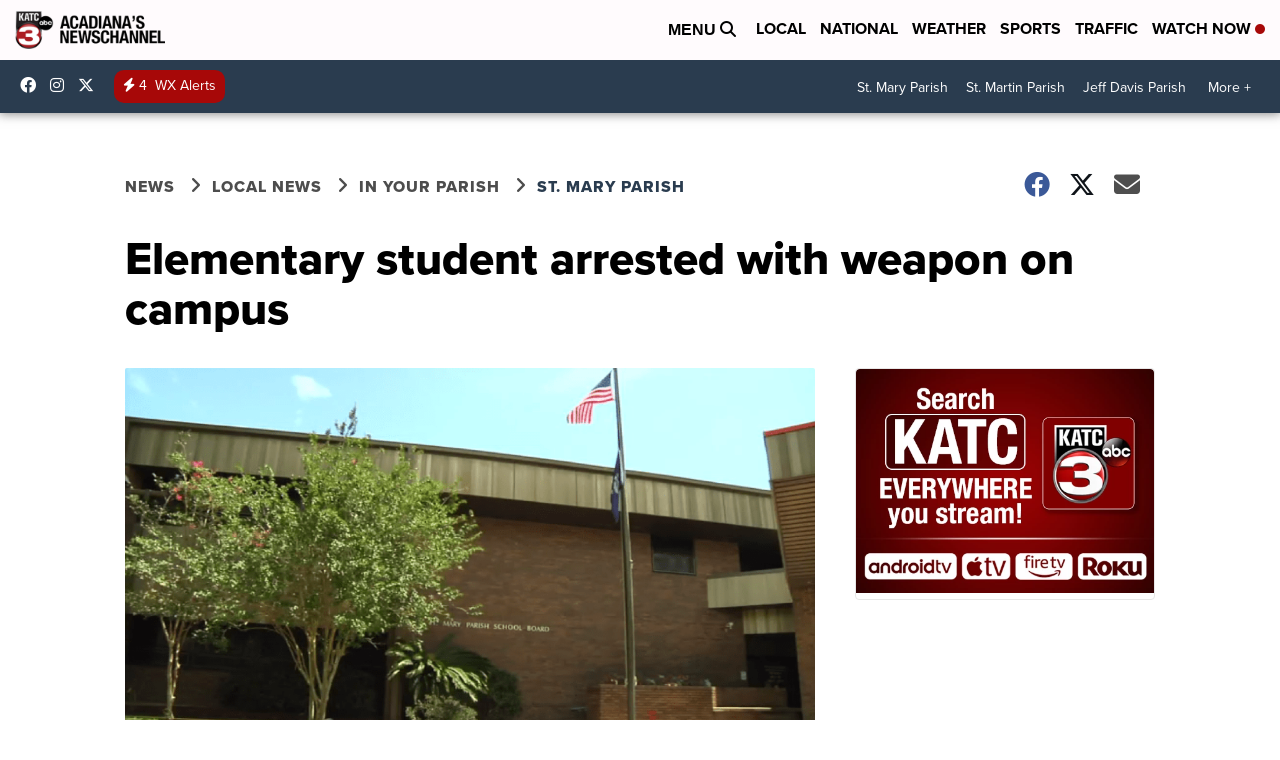

--- FILE ---
content_type: application/javascript; charset=utf-8
request_url: https://fundingchoicesmessages.google.com/f/AGSKWxX3f-5A6MMODxlpZR_LM3Ut8iCbrDsECiEQYUQZOzocfdSDM57VllhaQ9a7i30gpJOAyvkp1_-QUT2XVgLmcGQm1QSP79lDB4eCSPgFqILSZPNJtFJozxpZ3KF-mvm44MEc-aq-H7nHQV_uR1gdeGxYFajSFlRSq7dB3dXfh8R70Xc7Xnjp5TzEKeL0/_/click?adv=/ad_companion?-banner-768.-scrollads./adbriteincright.
body_size: -1284
content:
window['759f6624-d210-464b-9032-971b5642d9b1'] = true;